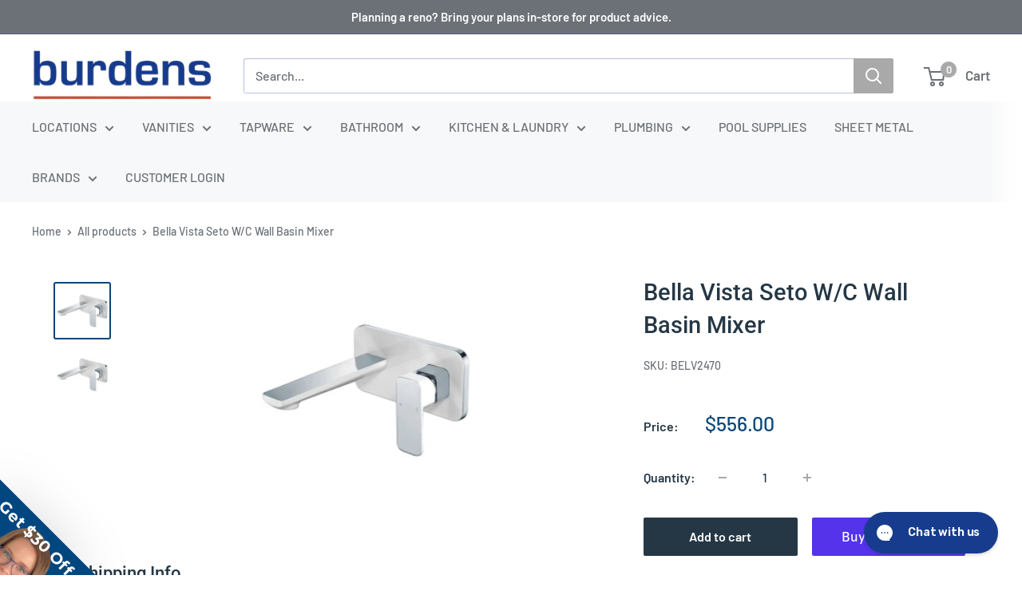

--- FILE ---
content_type: application/javascript; charset=utf-8
request_url: https://searchanise-ef84.kxcdn.com/preload_data.3U2T1A5I4I.js
body_size: 10946
content:
window.Searchanise.preloadedSuggestions=['kitchen sinks','shower base','toilet seat','shower mixer','kitchen sink double','shower head on rail','kitchen sink','shaving cabinet','shower head','toilet roll holder','pvc pipe','heated towel rail','bath room basin taps','kitchen mixers','wall mixer','basin mixer','toilet suite','timber vanity','laundry taps','laundry sink','shower screen','towel rail','tap spindles','bathroom cabinets','double sink','bella vista','shower bases','aspire bath','shower rail','mr wet wall','vanity 1200 wall hung','shower waste','heated towel','back to wall toilets','towel racks','kitchen tap','laundry trough','towel rack','shower grate','bathroom mixer tap','so online','copper pipe','vanities 900mm','bath taps','bathroom basins','sink mixer','robe hooks','soap dish','kitchen mixer','heated towel rails','pop up waste','nero mecca','caroma tap','aspire toilet','shaving cabinets','shower heads','basin mixer tap','wall taps','mirror cabinet','shower arm','vanity basins','down pipes','bathroom taps and','propex gas','double bowl sink','dam buster','mecca nero','tile grate','toilet roll','dwv pipe','hand held shower','toilet seats','brass tapware','zumi springwhat 6 in 1 tap','undermount double sink','bath plug and waste','soap dispenser','in wall cistern','bathroom mirror','aspire tapware','shower set','shower drain','ceramic basin','bathroom vanities 900mm','floor waste','shower wall panels','bidet seats','semi recessed basin','shower hose','timber vanity 1500mm','800mm vanity','water filter puretec','100mm dwv','grab rail','back to wall bath','caroma toilets','900mm vanity','sinks single bowl sinks','wall hung vanity 1800mm','heat pump','hot water heat pump','vanity 1200 wall hung wood','toilet seats soft close','round above counter basin','fienza sink','johnson suisse venezia','floor mounted','bath set','hand shower','bathroom vanities fluted','shower parts','wall mounted vanities','nero laundry','sink set','spout and shower','twin shower','wall panels','aspire sink','grab rails','fienza vanity','towel rails','1500mm vanity','phoenix mixer tap','poly pipe','wall mounted basin','swivel mixer','caroma luna','shower base 900 x 900','caroma urbane','aspire unity','oliveri sink','bottle trap','pull out sink mixer','aspire basin','bath waste','hot water systems','hand towel','shower floor waste','spout swivel gun metal','wall mount mixer black','aspire mixer','bathroom basin tapware','mixer chrome','toilets high','pex pipe','brushed laundry sink','40mm s trap','mixer tap cartridge','wet wall','brass spout','aulic max vanity','stormwater pipe','wall mounted taps','back to wall toilet','swivel basin mixer','toilet cisterns','bath spout','fienza kaya','pure puretec','hand spray','shower screens','vanity freestanding','arcisan axus','shower head on rail chrome','single towel rail','vanity top 900mm','bathroom vanity','streamline mixers','undermount sink','basin mixers','linsol tapware','pex fittings','gas storage','super large','wall hung basin','shower tray','p traps','wall panel','black laundry sinks','timberline vanity 1200','bath tapware set brushed gold','bathroom mirrors','brushed nickel','pull down sink mixers','bathroom sink plug','ceramic disc spindles','outdoor shower','shower wastes_grates','mini stop','oceano bath','kitchen sink mixer with pull out spray','otti byron','flexible tile','drinking tap','tap sets','double sink topmount','toilet brush','linsol capo','kitchen sink bowls','hand towel rail','flexible hose','bella vista shower','tile over shower base','de de','enhance vasari','harmony sink','shower diverter','bath tub','water filter','basins round','100mm plumbing','streamline axus','round vanity with','sink mixers','vanity top','pipe clamp','fienza waste','oliveri tap mixer','towel hooks','basin tapware','cassa design','gold shower mixer','50mm pvc pipe','drain grate','cover plate','filter taps','geberit sigma','bathroom tap sets in gold','50mm dwv','waste 40mm','soap holder','wet area wall panels','basin set','aspire midnight','black basin tap','shower rails','bath flex waste','pull down','ram merino range','fienza kaya brushed nickel','phoenix tap','urbane ii','shower arms','fienza basin','40mm trap','blanco sink','water filters','lever wall chrome','rimless toilet','swivel wall spout','aspire basin mixer','flush plate','geberit valve','flush button','brass tap','kitchen taps','ram merino','toto suite','concrete basin','fluted curved vanity','plastic toilet cistern','gas pipe','nero zen ss316l outdoor freestanding shower column','shower rose','freestanding bath','wall hung depth with top basin','astra walker','led mirror','timberline nevada classic','ram basin set','male tap','toto toilet','pool pumps','basin drain waste','90 mm pvc pipe','pressure reducing valve','90 mm water water pipe','otti newport','pool heat pump','mixer tap','gas hot water','outlet valves','cabinet laundry','black shower head and mixer','aspire zodiac','freestanding vanities','pan connector','pop down waste','spout gun metal','nero zen ss316l soap dish holder','brushed nickel mixer','strip grate','100 mm pvc pipe','black kitchen tap','brass elbow','linsol tre','nero hower head','nero brushed nickel tall','pipe 150mm','bathroom sink tapware','care shower','fluted vanity','bathroom wall basin tapware','sink basket waste','toto toilet suites','combination shower','granite sinks','32mm poly','single bowl sink','fienza kaya towel rails','shower grate 900','fienza bathroom products','shower mixers','greens matt black','copper 20mm','basin mixer taps','caroma urbane ii','nero mecca wall mixer','bidet toilets','pro pex','bathroom shower heads','brushed brass','tap spindle','tap handle','tile insert','stone bath','basin waste','meir champagne','wall brackets','50mm pvc on tee','towel rail chrome','nero mecca brushed nickel','nero dolce brushed nickel','cistern tap','brushed gold','oliveri gunmetal','storage hot water systems','linsol gigi s3','matt black tap','shower tap white','brass tap male','basin overflow','kaya chrome','toilet roll holder chrome','tap assembly','towel ring','vanity 900mm','thread seal','corner bath 1500','sink waste','kaya mixer','aspire shower','recycled water tap','bathroom taps','90mm pvc pipes','bath handshower','vanity sinks','bathroom sink drain','fienza kitchen mixers','cistern valves','exhaust fan','matt black wall mixer','shower screen handle','square basin mixer','poly fittings','nero zen ss316l robe hook','gas fitting','puretec tap','chrome shower rail','basin waste grate','hand basin waste','pipe cap','and channel','pvc storm water','pop up waste brushed nickel','bathroom wall panels','greens shower','shower grab rails','pull out','brass hose fittings','sink mixer wall','aspire urban toilet','shower head arm','kitchen sink plug','aspire vanity','black mixer','basin tap','pool pump','shower shelve','plumbing fitting','franke sink','bathroom mixer taps','toto hayon','150mm pvc pipe','franke basket waste plug','procrimp tee','clean out','inset basin white','towel rail 800mm','mirror lighting','dual check valve','stormwater junction','phoenix nostalgia','fienza newport vanity','slim vanity','black laundry taps','65mm pvc','inlet valve','stainless steel sink','storm water pipes','dual shower','lever basin','flow round','soft close toilet seat','toto s2','lugged elbow','double sink undermount','rail shower','vanity otti','fix a tap 25mm','caroma basin','otti mirror cabinet','otti vanity','pillar tap','800 towel rail','walnut vanity','300mm ceiling arm','toilet seat zumi','interchange sinks','aspire la rosa trough','streamline axus shower','bath back to wall','spare part toilet','spare part','springwhat 6 in','shower niche','ram tapware','aspire bidet','fienza mixer','bathroom sinks','100mm pipe','pop up','shower valve','shower with hose','meir gooseneck','spare parts','greens twin shower','ball valve','aspire shower mixer','timberline nevada vanity 750mm','bath tap sets','accessible range','villeroy and boch','sink double','lead free sink mixer','black shower','chrome wall spout','corner bath','1200 wall hung','brushed brass twin shower','150mm sewer vent','meir spout','nero mecca twin shower','fienza carmen 1500','300mm pvc','pop-up waste','water tank','brass shower','rectangle basin','timber vanity 1500mm single bowl','toilet brush heads','bath sizes','streamline iron','fienza rotondo mila mounted 900 vanity','frameless shower screens','shower unit','round button flush','lab sink','flexi fin pan','toilet tap','100mm pvc','vivid slimline switchmix wall shower mixer','waste no overflow','basin white gloss','procrimp male','aulic max','water pressure valve','tiger bronze','aspire baths','150mm pvc stormwater pipe','greens showers','streamline basins','3 piece bathroom tapware','bathroom 3 piece tap','threaded water pipe','fienza toilet seat','sink mixer lead free','fienza carmen','storm water pipe','spindles chrome','laundry wall tap set','floor drain','methven shower','aspire urban ii extra height','tap valve','oxbow vanity','gas regulator','aspire matisse toile','black kitchen mixers','hose fittings','plug waste 40mm','bath plug','leak control flange','vintage showers','vintage shower','nova products','pvc 90mm','shower taps','pot tap','aspire urban ii','up town sinks','basin 120mm','32mm pipe','complete showers','washing machine taps','shower fittings','work wear','vanity basin','tile tray','wall mounted shower arms','lever tap sets','bathroom towel rail','akril mushroom','press systems','screw cap','gun metal shower tap set','how to','tap water mixer','toilet fixing kit','matte white basin','shower shelf','bidet seat','20mm male 20mm','gas tee','replacement toilet seats','under floor heating','underfloor heating','basin mixer round','gunmetal sink','mecca shower','kitchen tapware','white basin mixer','propex pipe','puddle flange','slotted pvc ag pipe','gas fitting pex','with diverter','mixer cartridge','wall top assemblies','1200 timberline vanity','otti bondi vanity','caroma pop up','wall hung vanities grey','roofing screws','streamline wall basin mixer','stand off brackets','check plate','shower floor grate','under sink water filter','wall spout combo','pvc 25mm','axus diverter','rubber elbow','fienza kaya nozzle','tile grate 50mm','shower 1000 x 1000','caroma toilet pan','toilet suite p trap','pipe 32mm','poly pipe for water','pvc pipe 25mm pipe','water traps','mirror cabinets','urban brass','kitchen sink basket and wastes','optima tapware','basin breech','nero toilet','meir shower hose','fienza carmen 1200 all drawer','sharkbite pex pipe hot water','wall mounted toilet','hot water unit','shower drain channel','pro crimp','led shaving cabinet','dwv 100 pipe','bath mixer inwall matt black','outlet with diverter','square shower heads','unity shower','tiger bronze shower','franke basket waste','fienza toilet','toilet suites','aspire spout','shower spindles','bath room basin wall outlet','basin spindles','ceramic kitchen sink','polycarbonate sheeting','vanity wall hung oak curved','shower seal','fienza tono','bsp male','stainless kitchen','wall basin','lever handles','bianca towel','600 white vanity','nero tapware','semi inset basin','otti waste','rinnai b26','fienza mirror','1000mm vanity','100mm storm water pipe','overflow basins','bsp connection','pvc pipes for downpipes','mixer with diverter','shower tap set','nero swivel bath spout','oceano stonelite eco base','matte black swivel spout','zodiac sink mixer','unity sink','storm rain heads','garden taps','brass taps','toilet fittings','green basin','towel rail bella vista','shower door seal','220mm spout','hot water valve','aspire sinks','surface water','soft closing toilet seat','ceiling panels','shaving cabinets timberline','harmony sinks','shower brackets','waste 50mm','bathroom sink','enhance nobel','wall spindle','tap head','double towel rack','shower caddy','oceano louve','grey vanity','pop down','rheem electric hot water','free standing towel rail','basin waste brushed gold','ambulant toilet suite','spa bath','bidet toilet seat','white shower mixer','washing machine hose','propex fittings','propex tool','bath outlet','wall hung vanities','twin shower rail','aspire chrome wall mixer','copper length','toilet paper','aspire sink ixer','linsol capo wall mixer','timberline 900 mm vanity','300mm pvc storm water','mixers with pull down','toilet seat fitting','urban ii in wall','2 brass hose fittings','wall mixer body','timberline billie vanity','shower walls','bathroom grab rail','elson press gas','vanity 750 wall hung','25mm pvc pipe','copper press fittings','300 x 600 vanity','600 x 300mm','in-wall flush','caroma kitchen tap','blue glue','wall hung basins 500','sink grid','stormwater pipe 100 x 50mm','aspire shower rail','tower swivel bathroom mixer black','stainless sink','otti zevio mixer','drain shower','bathroom basin tap 3 set','universal pop up','fowler cistern spare parts','towel rail phoenix','our paint colours','dwv pipe 150mm','shropshire freestanding','900mm vanity/cabinet','nero brushed nickel mixer','phoenix teva','bottom inlet valve','shower rise','axus nickel','aspire urban ii wall faced pan','streamline venn','black mirrors','rinnai infinity 26','40mm dwv','waste kit','water channel','pull out sink','20mm male','oliveri waste','ram swivel kitchen tap sets','fienza kaya mixer tall','kitchen tap nozzle','1500 shower_base','glass shelf','hot tank','wall mount bath spout','bathroom basin tap','aspire toilets','zip taps','shower tap','check valve','round flush button','150mm pvc stormwater','toilet spare parts','electric hot water','undermount basin','phoenix shelf','in cistern valve','toto basic','brass garden tap','dwv cap','gas cock','flexible waste','basin pop up waste','cistern valve','wall top assembly','procrimp 20p','vanity handle','greens astro','shower panel','glass filter','sand filter','astral viron','roofing screw','wulfe heat pump','tornado flush','bathroom collection','vanity with basin','25mm union copper compression','shower tails','shower screen 1500','fienza shower','otti vanity 750','inset baths','freestanding bath spout','uni connector','80 mm shower grate','ram sink mixer','sink drain pipe','shower screen 900 x 900','aspire tap','600 x basins','hot water heat pumps','mixer tap for shower','50mm pvc black','vanity basins inset','axus tapware','concrete slab','shower arm rose','wall spindles','fienza eleanor shepherds crook','one tap basins','100mm grates','90mm pipe','gas systems','female aerator','laundry trough taps','bath works','1200 vanity left','1200 vanity right','lever taps','poly tee','offset pan collar','roof flashing','procrimp brass fitting','storm water cap','rimless back to wall toilet','burdens plumbing','interchange sink','ect basin mixer wall mounted','bathroom basin mixer tap','bathroom mixer tapware','franke plug','toilet seat fixing kit','bella vista mica','poly carb roofing','brushed nickel pop','drain 80mm','white kitchen sink','tile shower channel','toilet buffers','shaving cabinet cassa','soft close toilet seat hinges','drain cover','meir hook','ram southern cross','rome basin mixer','nero wall mixer','copper fitting','black toilet','laser light','all directional shower','zumi zero','smart toilet','90 degree pvc black 40','double towel rail 600mm','aspire gooseneck','shower head mixer','stormwater downpipes','roof sheets','abey brushed nickel','abey poco','linear shower channel','kaldewei bathe','toto neorest','washing machine','20mm elbow','towel rail vertical brushed nickel','3 way tapware','meir single kitchen sink','aspire toilet roll holder','ram mixer 220','kerox cartridge','ram mixer','sink and cabinet','kitchen mixers brass','kitchen mixers gold','bidet spray','nero dolce','tap washer','pipe compression','pull out tap','la rosa','aspire unity sink','slotted drain','pop down plug','pull out spray','3 way tap','tara bath','bath spout with divertor','cupboard handles','bathroom vanities','door handles','swivel bath tap','chrome twin shower rail','frost valve','mixer kit','braided hose','wall mounted spout','no shower head','gunmetal wall mix','wall spout','shower mixer brushed nickel','shower head on rail twin brushed nickel','free standing','40mm low trap','kitchen mixer tap','freestanding spa','aspire within','mixer paddle tap kitchen','aspire unity accessories','water tank taps','bargo 1500mm','fienza integrated basin','fienza head and hose','streamline basin mixer','aspire laundry','75mm stormwater','stormwater bend 100','otti shaving cabinet','poly reducing','shower base 900 x 900 centre','dam buster t','6m 90mm','square neck mixer tap','shower hand rails','pvc y','1400mm bath','sigma black','coupling brass','bottom valve','x 600 vanity','25mm pvc','arch shaving_cabinet','meir toilet b','tapware kitchen','dorf tapware','aspire tap set','750mm vanity','pex brass','shower head methven','150mm pipe length','150mm pipe','1200mm vanity','kaya up basin/bath wall mixer','twin shower system','cistern outlet','ram shower arm','ram shower','bath spa','slimline vanity','32mm basin waste','billi quadra','cabinets with mirrors','vanity handles','pvc pipes','90mm t','aspire toilet seat','basin valve','free standing vanity','35mm ceramic cartridge replacement','white and gold bathroom basin','caroma tap set','fienza lillian chrome','tap set chrome','100mm dwv sewer pipe','100mm dwv pipes','fienza newport vanity 900mm','valve box','40m s bend','shower drain grate white','propex tee','2 bowl sink','sink breech 200mm','press tool','pan mount','hdpe pipe','spa filter','timber vanity 950','gala toilet','nero brushed nickel','50mm outlet','psv diverter valve','l shape bath','est shower mixer','mirror recess cabinet','steel pipe','sink plugs','cistern tap spares','soap dish holder','pipe clip','laundry set','hand held heads','toilet seat nuts','aulic curva','white toilet','kitchen mixers arcisan','90mm stormwater pipe','nero classic','pro pex gas','shower waste brushed brass','procrimp straight','dwv 100mm','outlet valve rubber','kitchen sink white','25 mm brass lever ball valve','tempering valve','shower mixer diverter','brushed bronze shower head','50mm properly','pvc 20mm','vanity lighting','storm water pipes length','80mm storm water pipe','poly to 25 mm pressure pipe','pressure limiting valve','basin semi recessed','1/4 turn lever wall top assemblies','aspire zodiac ii basin mixer','brushed bronze drain','stop tap for toilet','easy hooker','abey bowl','phoenix basin/bath mixer chrome','gooseneck mixer','100mm storm water pipes','bathroom storage','geberit flush plate','antique black','pedestal basin','large single bowl sink','water filter tap','split system','1200 mirror cabinet','d shape toilet seat','vasari enhance','empire rail shower','100mm storm pipe','shower handle','lpg regulator','mecca care 3 grab rail','sink traps','washing machine tap','mixer tap with pull out hose','extended lever','timberline wall-to-wall','brodware tapware','meir basin mixer','vertical towel rail','ivory basin','40mm bend','nevada classic','polycarb dome washers','shower base 820','agi pit','matt black showers','shower base and screen','kaya mixer fienza','basin assemblies','1/4 turn laundry','toilet seat buffer','par tudor basin taps gold','shower strip','fienza urban brass','galiano sink mixer pull down','phoenix brushed nickel heads','meir paddle mixer','chrome in wall mixer','plug brushed nickel','aspire basin mixer chrome','gooseneck kitchen mixer brushed nickel','round pin pull out sink mixer brushed nickel','toto one piece toilet','caroma kit','glide shower','compression fitting','plastic cover','1/4 turn spindles','nero kara','floor vanity 1500','otti cabinet','toto one piece','bathroom exhaust fan','timberline woodgrain','small sink','250 shower head chrome','cone outlet','900 towel rail','shower rail and hose','curved shaving cabinets','pvc 90mm pipe','nero round twin shower brushed gold','230mm turbo','bib tap','bathroom exhaust','comfort height rimless toilets','aspire arm','shower grates','axus basin arcisan streamline mixer satin nickel','ram southern cross twin basin tap','basin rectangle','plumb boss','shower combination','shower base marble trend','bib taps','piccola pull','aspire pop up waste','e flex 32','fienz wall mounted kaya bath taps','franke sink plug','900 vanity white','black bath','ultra slim vanity','phoenix shower shelf','streamline axus shower column with handshower top diverter chrome 250','50mm socket','tudor basin set','black heated towel rail 4 bar','polybutylene fittings','ect basin mixer','bath outlets','hot water','easy drain channel','bathroom mixer tap for vanity basin','mr wet','mini wall hung basin','size laundry trough','seat hinges kit','vanity taps','best bm','bathroom vanity basins','spare part fixaloo','toilet seat spare products','shower breeches','timberline alpha','old style toilet suite','all abilities','imperial flush','paper toilet roll holder','nero mecca care','brushed kitchen mixer','urbane toilet','glass panels for shower','propex water','shower base cover','matisse iii','stop valves','outlet valve','shower channel','bella vista ikon hali','propex 20mm','hustle hand shower','kitchen benchtop','hot water hose','black pipe','seima toilet seat','fienza shower rail','kaya shower','magnifying mirror','shower panels','brushed gold tapware','chrome bath waste','white toilet roll holder','50mm class 12 pvc pipe','kitchen sink tap ware','kitchen sink tap ware black wall mounted','black basin tapware','shower base 900x900','geberit flush valve','toilet seat hinges','marble basin','shower head diverter','plastic pit','tops 900mm basin','abey poco kitchen mixer','otti bath','pipe connector','fienza products','150mm stormwater','40mm solar','eco shower 900','nero floor waste','zucchetti nikko','zumi mezio','fienza eo','basins undermount fienza','oliveri harmony','ikon hali','shower with grab rails','steel bath','inwall cisterns','comfort height toilet','brushed nickel towel rail','nero ii','spout 130mm','pressure pipe black','oceano louve square pivot','copper compress brass','15mm copper compress brass','compact vanity wall','trap extension','toilet aspire','white shower head','akril grate','20mm gas pipe','hinges for toilet seat','toilet parts','fienza lincoln wall mixer','fienza kaya sink mixer','basket waste','meir round three function hand shower on rail','micro fit valve','heating element','goose neck mixer with pull out','40 mm hand basin wastes','led bathroom mirror','rak washington','enhance plus','head office','rf bathroom basin','outlet wall swivel','ceiling arm','bella vista toilet paper holder chrome','towel bar brushed nickel','uptown qbr2','bathroom sink mixer','shower head on rail twin','600 shaving cabinet','25mm gas press','cassa 1700 bath','easy hookers','farmhouse sink','hidden shower','meir tapware','phoenix hand towel holder','astra walker elm','arcisan venn','phoenix toilet roll holder','sink taps black','sink taps','bargo 1200mm','solvent weld','ram park','aspire matisse','sinks butler','pool fittings','80mm pvc pipe','40mm black end cap','40mm black end','nero york','black toilets','high performance pump','bath tub caroma','toto washlet','white flush plates','control valve','25mm to 16mm','20mm to 16mm','90mm pvc slotted','ect toilet','surfmist screws','rural poly','fienza vanity 900 white','pvc y 150 to 100','flush pipe kit','flush pipe','toilet cisterns caroma','deck ties','gas hose','black pull out mixer tap','basin drain plug','sigma chrome','abey clip','flex bath waste','kaya sink mix','bath mixer','k washer','bronze mixer','bathroom sinks cabinets','axus wall','boston vanity colour','sharkbite pipe 16mm','sharkbite pipe','you tube','zumi java toilet','glass screen','shower glass screen','grab hand rail','comp union','water flexible hose','cistern outlet valve','continuous flow','50mm pvc vent pipe caps','25mm sharkbite','gun metal shower grate','bar sink','fienza toilet suite','cistern stop','rak liwa vit','1200x900 shower base','phoenix wall sink set','water drainage','wall hung basins','white undermount kitchen sink','bathroom vanity basins colour','1200mm vanity freestanding white','all proof','heat pump hot water','led mirror remer','clamp ring','allproof shower','s clamp','toilet pan','double tap','phoenix vivid slimline kitchen tap','phoenix vivid slimline','frameless shower screen','tap parts seat replacement','20mm plastic pipe fittings','back to wall suite','toilet suite back to wall','towel ring black','pipes elbow','white laundry trough','dwv pipe stainless steel','sharkbite hot','spa electric','mounted soap','square sink mixer','streamline axus towel rails','sink plug','bathroom floor','stylus semi recessed basins','phoenix towel_rail_racks','aspire unity 1200 1 tap hole','as/nzs2537 and','axus pin','grey water taps','leak control','40mm black pipe','flexible pipe','turn taps','basin body','poly elbow','ram southern cross chrome','laundry tap','tap set','mirror led brass','toto s7','pop up waste ceramic','toilet roll holder with shelf','50mm pipe','225mm stormwater female male','225mm pipe','tap hole cover','eq35 equilibrium','shower panel support','toilet suite cistern seating','outlet 50 mm','boundary valve','caroma cosmo','basin assembly','timberline billie','s7 washlet','recycled water','pipe reducer','nero toilet roll holder','chrome plug','pvc pipe length','shower base 1200 x','900mm freestanding','gas fittings','metal downpipes','100mm trap','pressure assist','sink plugs_wastes','roof flashings','50mm timber roofing screws','laundry trough ceramic','hot water boiling','gas hot water system','phoenix vivid','fienza scandi','bath tapware','brushed gold kitchen','zodiac ii','bath filler with shower','pipe fittings brass','aged brass','50mm pvc pressure pipe','streamline vierra','propex gas crimp','moisture resistant','framed mirror','shower base 1200 900','pressure pipe','pressure pipe black 45','aulic shaving cabinet','shower base 900','40mm dwv length','40mm length','tile leak','mixer inwall matt black','seating washer','twin skin flue round pipe','black pop up waste','flexible plumbing','kitchen sink double black','matisse toilet','check valve pvc','white flush plate','100 mm junction 15','shower waterproofing','ram kitchen tap sets','40mm male to coupling','brushed nickel toilet roll holder','caroma spare parts','bathroom 3 piece tap aspire','aspire unity towel rail','coil poly','laundry box','toto s5','laundry stop','washing machine stop','high toilet','straight male to gas','oceano baths','water pressure regulator','thermogroup 8 bar','ram merino lever','tiger bronze towel rail','black and chrome','propex crimp','phoenix robe','ceramic disk','brass handles','nero dolce shower','aspire unity basin mixers','brushed nickel spouts','gal pipe','gun metal','galv 75mm','galv bend 75mm','galv tee 75mm','black shower tap','pull-out sink mixer in chrome','monument gutter','greens galiano slimline sink mixer','vortex pro','stainless steel flexible hose','cabinet handles','kaya towel rail','gas flexible_hose','greens lavish twin shower rail','fienza brushed nickel','fienza towel brushed nickel','oliveri 316 stainless steel','sun and','pull out kitchen mixer','lock nut','arcisan shower head brushed nickel','bath in wall 15','zola products','double bowl sinks','in wall cistern valve','diverter replacement','nero laundry taps','bolted trap','20mm press','bathroom mixer','aquamax gas','stainless steel basin','engineered stone sink','phoenix cromford twin shower','phoenix cromford vessel mixer brushed gold','cistern cock','twin rail shower','aulic vanity','shower arms fienza','flexi bath waste','100 x 50 pvc','semi recessed basins','instant water','dishwasher clamp','shower screen handles','bath oceano','aspire urban bath','gala toilet seat','aspire matisse toilet','timberline ainsworth','procrimp tool','20mm tile insert','linsol 3-plate','square sink drainer','isolation valve','otti bondi','laundry sink unit','ezi pex','drop seal','shower arms black','shower corner shelf','handle head','in bed','phoenix festival','phoenix wall tap sets','tapware sets','shower base slimline','phoenix chrome slim line pull out mixer','shower base 1000 x 900mm','bel bagno','shower rail con serv princess','fienza wall basin','fienza rak washington','bondi bath','15 brass male','blue line poly','bar bath','zumi java','rose gold','bath wa to back','black cover plate','half rail twin shower head','gas stove','wall sheets','aspire urban','urban toilet','door strip','aspire la rosa','twin brushed nickel','gala toilets','aspire toilet suite','phoenix brushed nickel shower heads','16mm lugged elbow','disabled toilet suite','shower seals','90 degree copper','water pipe','fienza bath','lead free flashing','astral ca300','quadra solenoid','universal plug and','otti byron 600x460x550 wall hung natural oak plywood cabinet','otti byron 1200x460x550 wall hung natural oak plywood cabinet','aspire urban double','basin taps','vinyl floor waste','pro pex pipe','nero bianca','hand towel holder','spring spout','sharkbite fittings','otti laguna white 600','clip head','fix a tap','right hand corner bath','heated toilet seat','glass runners','drain hose','dual toilet holder','double sink 40','pietra shower floor','add 1200mm vanity','gemini cistern','small bath','bathroom cabinet','door seals','bathroom ceiling fan','ceiling fan','cistern button','fienza alix','taps kitchens','1000 towel rail','bush 100mm','brushed heated towel rail','fienza cabinets','urban ii toilet','sink tap','heavy duty hot water','copper pipe for main meter','850 towel rail','innova nirvana','rectangle shaving cabinet','square shaving cabinet','high rise shower','shower tapware','m10 vertical mounting plate','fienza shaving_cabinet','mixer flexible hoses','pvc cement','phoenix vivid slimline mixer','oceano eco 1500 corner bath left hand in white','flush plate black','urban ii inwall','tile over tray','universal retrofit handle','corner bath 1300','infinity b26','brushed brass par taps','kaya kitchen mixer','chrom laundry mixer','chrome waste','rams southern cross taps','swept wall basin mixer','zumi package','thermorail straight/round sr44m','40mm pop up','shower system','32mm blue line','zola towel rail','cassa design 1700mm','pull down sink mixer','oven door handles','right hand bath 1700','tile shower','right hand bath','zumi springwhat 6-in-1 tap','whole house water filtration','aspire unity square','grohe shower mixer','caroma toilet seat','caroma urbane toilet seat','40mm pvc pipes','nero bianca mixer chrome','mbi toilet suite','tap spindle ceramic disc valve','brodware michael','clark ceramic','hot water brass tee','nero mecca hook','nero hand towel rail','wall panelling','wet wall panels','heatseeker vortex pro heat pump','free standing c','1700 bath corner','b tool','zumi springwhat 6 in 1','matt white toilet','male straight','milano bath','toto mh wall','fienza shower twin','iron bronze','dual lever','32mm insulation','p trap pan connector','madimack heat pump elite v4 170','anti slip','right skew toilet','procrimp 32p','toto s5 washlet','toilet seat fixing kit fixing kit','40 poly tee','25mm copper pipe','b press lugged elbow','b press','wall top tap set','black bottle trap','plug and waste','bolted trap screw','copper tube','rain heads','rain head','corner vanity','wall top assemblies aspire','billi filter','towel rails single','bathroom plug spring','h trim','basin waste and plug 32mm','taps matte','10 mm fittings','haron toilet_seats','cast iron','allure gloss white basin','bath set mixer','vanity sink','steel laundry trough','size laundry trough oliveri','laundry sink stainless steel','small vanity basin semi inset','mini cistern stop chrome 12mm fi x 12mm','brass hex nipples','toto c2 elongated','hot water service','50mm wall hung vanity','toto bidet','roof vents','32mm trap','pull out kitchen tap','shower waste pvc','wall mixer with hand shower','matte white','otti noosa','nero bianca toilet roll','stormwater diverting','toto c2','toilet holder','led mirrors','caroma liano mixer','blue line','nature vanity','brass kitchen mixer','cartridge greens','tap aerators','colorbond fascia','brushed bronze tapware','puremix z6','shower waste trap','pin lever basin mixer','harmony vanity 900mm centre bowl alpha top wall hung','filter water tap','wall hung pan','aspire matte black','aquamax 250l','roof flashing for tiled roof','blanco lexa','nero mecca shower','agg pipe','fienza kaya shower','75mm flue','trap cover','meir 80mm','mixer hoses','non-return valve','optima twin','90mm snap tee','polycarb dome','polycarb screw','overflow ring','sink overflow cover','copper tapware','tile shower base','tile insert waste brushed brass','waste 90mm','laundry cabinet','semi frameless','towel ladders brushed nickel','moulded vanity top 1500','zumi java in-wall toilet package','shower base 1000','90 mm drain','square neck kitchen mixer chrome','black kitchen sink','urinal flushing','propex fitting','plumbers hemp','fienza toilet roll','sharkbite lugged elbow','sharkbite tee','sharkbite elbow','arcisan fusion-air handshower','sink strainer','sink breech','water filter taps','black pvc','la rosa laundry','linsol 2 plate wall','mixer diverter','black waste','820 shower base','40mm corner','40mm 3 way','bath room taps','aspire shower set','aspire basin lever','aspire bath set','combo shower','corner shelves','caroma taps','stormwater downpipe','external pipes','fireclay butler ribbed','naga wall hung','studio bagno','dorf mixer tap','fienza wastes','aspire spring lever','vent air air vent','150mm pvc','garden tap','brushed nickel sink','channel drain','bella vista tap','narrow vanity','basin round grey','adhesive shower caddy/shelf','shower frame pivot','nero swivel','nero ecco','fienza lilian','tap for filter','streamline axus pin lever sink mixer brushed brass','freestanding towel rack','dual shower rail','oliveri harmony sink','caroma washer','optima plus','shaving cabinet 1500mm','hand basin waste brushed gold','axus collection','mica french gold','byron vanity 1200','aspire trough','fienza taps','door handle','external electric hot water units','nevada plus wall','ram aviad','toilet fixings','water tank pump','shower drain vent','roof valve','otti brushed nickel','heat pumps','phoenix vivid slimline switchmix shower/wall mixer','nero shower rail','pvc ducting','for conditioning ducting','p trap','cassa design wow','3 way kitchen tap','slimline shower waste','ladder towel rail','duo valve','zodiac basin mixer','twin shower chrome','p trap toilet','floor grate','r & in wall','swivel spout','press fittings','urban ii btw','timberline tennessee shaving cabinet','meir robe hook','puretec maxi water filters','basin swivel mixer','fienza alix rimless','tank safe','goose neck mixer','urbane ii mixer','antique brass','black sink drainer','d shaped','shower grates gun metal','pex crimp fitting','mixer tap extension','1300 corner bath','wall hung toilet','12mm brass','greens corban','brushed nickel wall mixer','aspire wall mixer','bidet mixer','run so b 26','free standing bath recessed','black tap','mixer tap bathroom','32mm plug','mini orb','rak gina','phoenix brushed mixer','laundry mixer','zodiac ii wall mixer','flush valve kit','ambulant tapware','25 copper length','aspire black','pillar taps','trough fittings','cassa design ashton corner back to wall bath left hand','floor waste plug','pex coil','shower door handle','bella vista cresta tall basin mixer','geberit flush valve type','terms and conditions','frameless showers','harmony bassini 600 vanity','oliveri diaz','before sheeting wall and tiling','sheet tiling','phoenix radii hand towel holder round plate','phoenix radii hand towel holder round','phoenix radii','puretec z6','single flap','seat only','as aspire basin mixer','as basin mixer','urban basin mixer','caroma teo','water meter assembly','grate tile','inset bath 1675','aspire inset','mixer tap kitchen','zumi basin','aspire bath 1800','civic bath','aspire towel holder','shower base 900 x 1000','aspire accessories','aspire urban accessories','aspire hand towel','aspire towel hand','access hatch','abey provincial','bronze outlet','hand shower on rail_shower','vivid high-rise','phoenix ivy','black sink taps','80mm sink','taps laundry','dolce kitchen tap','toto tcf47360gau'];